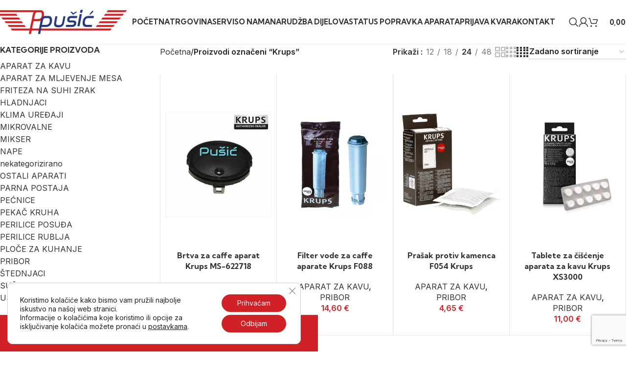

--- FILE ---
content_type: text/html; charset=utf-8
request_url: https://www.google.com/recaptcha/api2/anchor?ar=1&k=6Ldht5EpAAAAAKSV3oFE06vU7LBe64zHDxGS3Efh&co=aHR0cHM6Ly9wdXNpYy5ocjo0NDM.&hl=en&v=PoyoqOPhxBO7pBk68S4YbpHZ&size=invisible&anchor-ms=20000&execute-ms=30000&cb=ro02e5seyb73
body_size: 48709
content:
<!DOCTYPE HTML><html dir="ltr" lang="en"><head><meta http-equiv="Content-Type" content="text/html; charset=UTF-8">
<meta http-equiv="X-UA-Compatible" content="IE=edge">
<title>reCAPTCHA</title>
<style type="text/css">
/* cyrillic-ext */
@font-face {
  font-family: 'Roboto';
  font-style: normal;
  font-weight: 400;
  font-stretch: 100%;
  src: url(//fonts.gstatic.com/s/roboto/v48/KFO7CnqEu92Fr1ME7kSn66aGLdTylUAMa3GUBHMdazTgWw.woff2) format('woff2');
  unicode-range: U+0460-052F, U+1C80-1C8A, U+20B4, U+2DE0-2DFF, U+A640-A69F, U+FE2E-FE2F;
}
/* cyrillic */
@font-face {
  font-family: 'Roboto';
  font-style: normal;
  font-weight: 400;
  font-stretch: 100%;
  src: url(//fonts.gstatic.com/s/roboto/v48/KFO7CnqEu92Fr1ME7kSn66aGLdTylUAMa3iUBHMdazTgWw.woff2) format('woff2');
  unicode-range: U+0301, U+0400-045F, U+0490-0491, U+04B0-04B1, U+2116;
}
/* greek-ext */
@font-face {
  font-family: 'Roboto';
  font-style: normal;
  font-weight: 400;
  font-stretch: 100%;
  src: url(//fonts.gstatic.com/s/roboto/v48/KFO7CnqEu92Fr1ME7kSn66aGLdTylUAMa3CUBHMdazTgWw.woff2) format('woff2');
  unicode-range: U+1F00-1FFF;
}
/* greek */
@font-face {
  font-family: 'Roboto';
  font-style: normal;
  font-weight: 400;
  font-stretch: 100%;
  src: url(//fonts.gstatic.com/s/roboto/v48/KFO7CnqEu92Fr1ME7kSn66aGLdTylUAMa3-UBHMdazTgWw.woff2) format('woff2');
  unicode-range: U+0370-0377, U+037A-037F, U+0384-038A, U+038C, U+038E-03A1, U+03A3-03FF;
}
/* math */
@font-face {
  font-family: 'Roboto';
  font-style: normal;
  font-weight: 400;
  font-stretch: 100%;
  src: url(//fonts.gstatic.com/s/roboto/v48/KFO7CnqEu92Fr1ME7kSn66aGLdTylUAMawCUBHMdazTgWw.woff2) format('woff2');
  unicode-range: U+0302-0303, U+0305, U+0307-0308, U+0310, U+0312, U+0315, U+031A, U+0326-0327, U+032C, U+032F-0330, U+0332-0333, U+0338, U+033A, U+0346, U+034D, U+0391-03A1, U+03A3-03A9, U+03B1-03C9, U+03D1, U+03D5-03D6, U+03F0-03F1, U+03F4-03F5, U+2016-2017, U+2034-2038, U+203C, U+2040, U+2043, U+2047, U+2050, U+2057, U+205F, U+2070-2071, U+2074-208E, U+2090-209C, U+20D0-20DC, U+20E1, U+20E5-20EF, U+2100-2112, U+2114-2115, U+2117-2121, U+2123-214F, U+2190, U+2192, U+2194-21AE, U+21B0-21E5, U+21F1-21F2, U+21F4-2211, U+2213-2214, U+2216-22FF, U+2308-230B, U+2310, U+2319, U+231C-2321, U+2336-237A, U+237C, U+2395, U+239B-23B7, U+23D0, U+23DC-23E1, U+2474-2475, U+25AF, U+25B3, U+25B7, U+25BD, U+25C1, U+25CA, U+25CC, U+25FB, U+266D-266F, U+27C0-27FF, U+2900-2AFF, U+2B0E-2B11, U+2B30-2B4C, U+2BFE, U+3030, U+FF5B, U+FF5D, U+1D400-1D7FF, U+1EE00-1EEFF;
}
/* symbols */
@font-face {
  font-family: 'Roboto';
  font-style: normal;
  font-weight: 400;
  font-stretch: 100%;
  src: url(//fonts.gstatic.com/s/roboto/v48/KFO7CnqEu92Fr1ME7kSn66aGLdTylUAMaxKUBHMdazTgWw.woff2) format('woff2');
  unicode-range: U+0001-000C, U+000E-001F, U+007F-009F, U+20DD-20E0, U+20E2-20E4, U+2150-218F, U+2190, U+2192, U+2194-2199, U+21AF, U+21E6-21F0, U+21F3, U+2218-2219, U+2299, U+22C4-22C6, U+2300-243F, U+2440-244A, U+2460-24FF, U+25A0-27BF, U+2800-28FF, U+2921-2922, U+2981, U+29BF, U+29EB, U+2B00-2BFF, U+4DC0-4DFF, U+FFF9-FFFB, U+10140-1018E, U+10190-1019C, U+101A0, U+101D0-101FD, U+102E0-102FB, U+10E60-10E7E, U+1D2C0-1D2D3, U+1D2E0-1D37F, U+1F000-1F0FF, U+1F100-1F1AD, U+1F1E6-1F1FF, U+1F30D-1F30F, U+1F315, U+1F31C, U+1F31E, U+1F320-1F32C, U+1F336, U+1F378, U+1F37D, U+1F382, U+1F393-1F39F, U+1F3A7-1F3A8, U+1F3AC-1F3AF, U+1F3C2, U+1F3C4-1F3C6, U+1F3CA-1F3CE, U+1F3D4-1F3E0, U+1F3ED, U+1F3F1-1F3F3, U+1F3F5-1F3F7, U+1F408, U+1F415, U+1F41F, U+1F426, U+1F43F, U+1F441-1F442, U+1F444, U+1F446-1F449, U+1F44C-1F44E, U+1F453, U+1F46A, U+1F47D, U+1F4A3, U+1F4B0, U+1F4B3, U+1F4B9, U+1F4BB, U+1F4BF, U+1F4C8-1F4CB, U+1F4D6, U+1F4DA, U+1F4DF, U+1F4E3-1F4E6, U+1F4EA-1F4ED, U+1F4F7, U+1F4F9-1F4FB, U+1F4FD-1F4FE, U+1F503, U+1F507-1F50B, U+1F50D, U+1F512-1F513, U+1F53E-1F54A, U+1F54F-1F5FA, U+1F610, U+1F650-1F67F, U+1F687, U+1F68D, U+1F691, U+1F694, U+1F698, U+1F6AD, U+1F6B2, U+1F6B9-1F6BA, U+1F6BC, U+1F6C6-1F6CF, U+1F6D3-1F6D7, U+1F6E0-1F6EA, U+1F6F0-1F6F3, U+1F6F7-1F6FC, U+1F700-1F7FF, U+1F800-1F80B, U+1F810-1F847, U+1F850-1F859, U+1F860-1F887, U+1F890-1F8AD, U+1F8B0-1F8BB, U+1F8C0-1F8C1, U+1F900-1F90B, U+1F93B, U+1F946, U+1F984, U+1F996, U+1F9E9, U+1FA00-1FA6F, U+1FA70-1FA7C, U+1FA80-1FA89, U+1FA8F-1FAC6, U+1FACE-1FADC, U+1FADF-1FAE9, U+1FAF0-1FAF8, U+1FB00-1FBFF;
}
/* vietnamese */
@font-face {
  font-family: 'Roboto';
  font-style: normal;
  font-weight: 400;
  font-stretch: 100%;
  src: url(//fonts.gstatic.com/s/roboto/v48/KFO7CnqEu92Fr1ME7kSn66aGLdTylUAMa3OUBHMdazTgWw.woff2) format('woff2');
  unicode-range: U+0102-0103, U+0110-0111, U+0128-0129, U+0168-0169, U+01A0-01A1, U+01AF-01B0, U+0300-0301, U+0303-0304, U+0308-0309, U+0323, U+0329, U+1EA0-1EF9, U+20AB;
}
/* latin-ext */
@font-face {
  font-family: 'Roboto';
  font-style: normal;
  font-weight: 400;
  font-stretch: 100%;
  src: url(//fonts.gstatic.com/s/roboto/v48/KFO7CnqEu92Fr1ME7kSn66aGLdTylUAMa3KUBHMdazTgWw.woff2) format('woff2');
  unicode-range: U+0100-02BA, U+02BD-02C5, U+02C7-02CC, U+02CE-02D7, U+02DD-02FF, U+0304, U+0308, U+0329, U+1D00-1DBF, U+1E00-1E9F, U+1EF2-1EFF, U+2020, U+20A0-20AB, U+20AD-20C0, U+2113, U+2C60-2C7F, U+A720-A7FF;
}
/* latin */
@font-face {
  font-family: 'Roboto';
  font-style: normal;
  font-weight: 400;
  font-stretch: 100%;
  src: url(//fonts.gstatic.com/s/roboto/v48/KFO7CnqEu92Fr1ME7kSn66aGLdTylUAMa3yUBHMdazQ.woff2) format('woff2');
  unicode-range: U+0000-00FF, U+0131, U+0152-0153, U+02BB-02BC, U+02C6, U+02DA, U+02DC, U+0304, U+0308, U+0329, U+2000-206F, U+20AC, U+2122, U+2191, U+2193, U+2212, U+2215, U+FEFF, U+FFFD;
}
/* cyrillic-ext */
@font-face {
  font-family: 'Roboto';
  font-style: normal;
  font-weight: 500;
  font-stretch: 100%;
  src: url(//fonts.gstatic.com/s/roboto/v48/KFO7CnqEu92Fr1ME7kSn66aGLdTylUAMa3GUBHMdazTgWw.woff2) format('woff2');
  unicode-range: U+0460-052F, U+1C80-1C8A, U+20B4, U+2DE0-2DFF, U+A640-A69F, U+FE2E-FE2F;
}
/* cyrillic */
@font-face {
  font-family: 'Roboto';
  font-style: normal;
  font-weight: 500;
  font-stretch: 100%;
  src: url(//fonts.gstatic.com/s/roboto/v48/KFO7CnqEu92Fr1ME7kSn66aGLdTylUAMa3iUBHMdazTgWw.woff2) format('woff2');
  unicode-range: U+0301, U+0400-045F, U+0490-0491, U+04B0-04B1, U+2116;
}
/* greek-ext */
@font-face {
  font-family: 'Roboto';
  font-style: normal;
  font-weight: 500;
  font-stretch: 100%;
  src: url(//fonts.gstatic.com/s/roboto/v48/KFO7CnqEu92Fr1ME7kSn66aGLdTylUAMa3CUBHMdazTgWw.woff2) format('woff2');
  unicode-range: U+1F00-1FFF;
}
/* greek */
@font-face {
  font-family: 'Roboto';
  font-style: normal;
  font-weight: 500;
  font-stretch: 100%;
  src: url(//fonts.gstatic.com/s/roboto/v48/KFO7CnqEu92Fr1ME7kSn66aGLdTylUAMa3-UBHMdazTgWw.woff2) format('woff2');
  unicode-range: U+0370-0377, U+037A-037F, U+0384-038A, U+038C, U+038E-03A1, U+03A3-03FF;
}
/* math */
@font-face {
  font-family: 'Roboto';
  font-style: normal;
  font-weight: 500;
  font-stretch: 100%;
  src: url(//fonts.gstatic.com/s/roboto/v48/KFO7CnqEu92Fr1ME7kSn66aGLdTylUAMawCUBHMdazTgWw.woff2) format('woff2');
  unicode-range: U+0302-0303, U+0305, U+0307-0308, U+0310, U+0312, U+0315, U+031A, U+0326-0327, U+032C, U+032F-0330, U+0332-0333, U+0338, U+033A, U+0346, U+034D, U+0391-03A1, U+03A3-03A9, U+03B1-03C9, U+03D1, U+03D5-03D6, U+03F0-03F1, U+03F4-03F5, U+2016-2017, U+2034-2038, U+203C, U+2040, U+2043, U+2047, U+2050, U+2057, U+205F, U+2070-2071, U+2074-208E, U+2090-209C, U+20D0-20DC, U+20E1, U+20E5-20EF, U+2100-2112, U+2114-2115, U+2117-2121, U+2123-214F, U+2190, U+2192, U+2194-21AE, U+21B0-21E5, U+21F1-21F2, U+21F4-2211, U+2213-2214, U+2216-22FF, U+2308-230B, U+2310, U+2319, U+231C-2321, U+2336-237A, U+237C, U+2395, U+239B-23B7, U+23D0, U+23DC-23E1, U+2474-2475, U+25AF, U+25B3, U+25B7, U+25BD, U+25C1, U+25CA, U+25CC, U+25FB, U+266D-266F, U+27C0-27FF, U+2900-2AFF, U+2B0E-2B11, U+2B30-2B4C, U+2BFE, U+3030, U+FF5B, U+FF5D, U+1D400-1D7FF, U+1EE00-1EEFF;
}
/* symbols */
@font-face {
  font-family: 'Roboto';
  font-style: normal;
  font-weight: 500;
  font-stretch: 100%;
  src: url(//fonts.gstatic.com/s/roboto/v48/KFO7CnqEu92Fr1ME7kSn66aGLdTylUAMaxKUBHMdazTgWw.woff2) format('woff2');
  unicode-range: U+0001-000C, U+000E-001F, U+007F-009F, U+20DD-20E0, U+20E2-20E4, U+2150-218F, U+2190, U+2192, U+2194-2199, U+21AF, U+21E6-21F0, U+21F3, U+2218-2219, U+2299, U+22C4-22C6, U+2300-243F, U+2440-244A, U+2460-24FF, U+25A0-27BF, U+2800-28FF, U+2921-2922, U+2981, U+29BF, U+29EB, U+2B00-2BFF, U+4DC0-4DFF, U+FFF9-FFFB, U+10140-1018E, U+10190-1019C, U+101A0, U+101D0-101FD, U+102E0-102FB, U+10E60-10E7E, U+1D2C0-1D2D3, U+1D2E0-1D37F, U+1F000-1F0FF, U+1F100-1F1AD, U+1F1E6-1F1FF, U+1F30D-1F30F, U+1F315, U+1F31C, U+1F31E, U+1F320-1F32C, U+1F336, U+1F378, U+1F37D, U+1F382, U+1F393-1F39F, U+1F3A7-1F3A8, U+1F3AC-1F3AF, U+1F3C2, U+1F3C4-1F3C6, U+1F3CA-1F3CE, U+1F3D4-1F3E0, U+1F3ED, U+1F3F1-1F3F3, U+1F3F5-1F3F7, U+1F408, U+1F415, U+1F41F, U+1F426, U+1F43F, U+1F441-1F442, U+1F444, U+1F446-1F449, U+1F44C-1F44E, U+1F453, U+1F46A, U+1F47D, U+1F4A3, U+1F4B0, U+1F4B3, U+1F4B9, U+1F4BB, U+1F4BF, U+1F4C8-1F4CB, U+1F4D6, U+1F4DA, U+1F4DF, U+1F4E3-1F4E6, U+1F4EA-1F4ED, U+1F4F7, U+1F4F9-1F4FB, U+1F4FD-1F4FE, U+1F503, U+1F507-1F50B, U+1F50D, U+1F512-1F513, U+1F53E-1F54A, U+1F54F-1F5FA, U+1F610, U+1F650-1F67F, U+1F687, U+1F68D, U+1F691, U+1F694, U+1F698, U+1F6AD, U+1F6B2, U+1F6B9-1F6BA, U+1F6BC, U+1F6C6-1F6CF, U+1F6D3-1F6D7, U+1F6E0-1F6EA, U+1F6F0-1F6F3, U+1F6F7-1F6FC, U+1F700-1F7FF, U+1F800-1F80B, U+1F810-1F847, U+1F850-1F859, U+1F860-1F887, U+1F890-1F8AD, U+1F8B0-1F8BB, U+1F8C0-1F8C1, U+1F900-1F90B, U+1F93B, U+1F946, U+1F984, U+1F996, U+1F9E9, U+1FA00-1FA6F, U+1FA70-1FA7C, U+1FA80-1FA89, U+1FA8F-1FAC6, U+1FACE-1FADC, U+1FADF-1FAE9, U+1FAF0-1FAF8, U+1FB00-1FBFF;
}
/* vietnamese */
@font-face {
  font-family: 'Roboto';
  font-style: normal;
  font-weight: 500;
  font-stretch: 100%;
  src: url(//fonts.gstatic.com/s/roboto/v48/KFO7CnqEu92Fr1ME7kSn66aGLdTylUAMa3OUBHMdazTgWw.woff2) format('woff2');
  unicode-range: U+0102-0103, U+0110-0111, U+0128-0129, U+0168-0169, U+01A0-01A1, U+01AF-01B0, U+0300-0301, U+0303-0304, U+0308-0309, U+0323, U+0329, U+1EA0-1EF9, U+20AB;
}
/* latin-ext */
@font-face {
  font-family: 'Roboto';
  font-style: normal;
  font-weight: 500;
  font-stretch: 100%;
  src: url(//fonts.gstatic.com/s/roboto/v48/KFO7CnqEu92Fr1ME7kSn66aGLdTylUAMa3KUBHMdazTgWw.woff2) format('woff2');
  unicode-range: U+0100-02BA, U+02BD-02C5, U+02C7-02CC, U+02CE-02D7, U+02DD-02FF, U+0304, U+0308, U+0329, U+1D00-1DBF, U+1E00-1E9F, U+1EF2-1EFF, U+2020, U+20A0-20AB, U+20AD-20C0, U+2113, U+2C60-2C7F, U+A720-A7FF;
}
/* latin */
@font-face {
  font-family: 'Roboto';
  font-style: normal;
  font-weight: 500;
  font-stretch: 100%;
  src: url(//fonts.gstatic.com/s/roboto/v48/KFO7CnqEu92Fr1ME7kSn66aGLdTylUAMa3yUBHMdazQ.woff2) format('woff2');
  unicode-range: U+0000-00FF, U+0131, U+0152-0153, U+02BB-02BC, U+02C6, U+02DA, U+02DC, U+0304, U+0308, U+0329, U+2000-206F, U+20AC, U+2122, U+2191, U+2193, U+2212, U+2215, U+FEFF, U+FFFD;
}
/* cyrillic-ext */
@font-face {
  font-family: 'Roboto';
  font-style: normal;
  font-weight: 900;
  font-stretch: 100%;
  src: url(//fonts.gstatic.com/s/roboto/v48/KFO7CnqEu92Fr1ME7kSn66aGLdTylUAMa3GUBHMdazTgWw.woff2) format('woff2');
  unicode-range: U+0460-052F, U+1C80-1C8A, U+20B4, U+2DE0-2DFF, U+A640-A69F, U+FE2E-FE2F;
}
/* cyrillic */
@font-face {
  font-family: 'Roboto';
  font-style: normal;
  font-weight: 900;
  font-stretch: 100%;
  src: url(//fonts.gstatic.com/s/roboto/v48/KFO7CnqEu92Fr1ME7kSn66aGLdTylUAMa3iUBHMdazTgWw.woff2) format('woff2');
  unicode-range: U+0301, U+0400-045F, U+0490-0491, U+04B0-04B1, U+2116;
}
/* greek-ext */
@font-face {
  font-family: 'Roboto';
  font-style: normal;
  font-weight: 900;
  font-stretch: 100%;
  src: url(//fonts.gstatic.com/s/roboto/v48/KFO7CnqEu92Fr1ME7kSn66aGLdTylUAMa3CUBHMdazTgWw.woff2) format('woff2');
  unicode-range: U+1F00-1FFF;
}
/* greek */
@font-face {
  font-family: 'Roboto';
  font-style: normal;
  font-weight: 900;
  font-stretch: 100%;
  src: url(//fonts.gstatic.com/s/roboto/v48/KFO7CnqEu92Fr1ME7kSn66aGLdTylUAMa3-UBHMdazTgWw.woff2) format('woff2');
  unicode-range: U+0370-0377, U+037A-037F, U+0384-038A, U+038C, U+038E-03A1, U+03A3-03FF;
}
/* math */
@font-face {
  font-family: 'Roboto';
  font-style: normal;
  font-weight: 900;
  font-stretch: 100%;
  src: url(//fonts.gstatic.com/s/roboto/v48/KFO7CnqEu92Fr1ME7kSn66aGLdTylUAMawCUBHMdazTgWw.woff2) format('woff2');
  unicode-range: U+0302-0303, U+0305, U+0307-0308, U+0310, U+0312, U+0315, U+031A, U+0326-0327, U+032C, U+032F-0330, U+0332-0333, U+0338, U+033A, U+0346, U+034D, U+0391-03A1, U+03A3-03A9, U+03B1-03C9, U+03D1, U+03D5-03D6, U+03F0-03F1, U+03F4-03F5, U+2016-2017, U+2034-2038, U+203C, U+2040, U+2043, U+2047, U+2050, U+2057, U+205F, U+2070-2071, U+2074-208E, U+2090-209C, U+20D0-20DC, U+20E1, U+20E5-20EF, U+2100-2112, U+2114-2115, U+2117-2121, U+2123-214F, U+2190, U+2192, U+2194-21AE, U+21B0-21E5, U+21F1-21F2, U+21F4-2211, U+2213-2214, U+2216-22FF, U+2308-230B, U+2310, U+2319, U+231C-2321, U+2336-237A, U+237C, U+2395, U+239B-23B7, U+23D0, U+23DC-23E1, U+2474-2475, U+25AF, U+25B3, U+25B7, U+25BD, U+25C1, U+25CA, U+25CC, U+25FB, U+266D-266F, U+27C0-27FF, U+2900-2AFF, U+2B0E-2B11, U+2B30-2B4C, U+2BFE, U+3030, U+FF5B, U+FF5D, U+1D400-1D7FF, U+1EE00-1EEFF;
}
/* symbols */
@font-face {
  font-family: 'Roboto';
  font-style: normal;
  font-weight: 900;
  font-stretch: 100%;
  src: url(//fonts.gstatic.com/s/roboto/v48/KFO7CnqEu92Fr1ME7kSn66aGLdTylUAMaxKUBHMdazTgWw.woff2) format('woff2');
  unicode-range: U+0001-000C, U+000E-001F, U+007F-009F, U+20DD-20E0, U+20E2-20E4, U+2150-218F, U+2190, U+2192, U+2194-2199, U+21AF, U+21E6-21F0, U+21F3, U+2218-2219, U+2299, U+22C4-22C6, U+2300-243F, U+2440-244A, U+2460-24FF, U+25A0-27BF, U+2800-28FF, U+2921-2922, U+2981, U+29BF, U+29EB, U+2B00-2BFF, U+4DC0-4DFF, U+FFF9-FFFB, U+10140-1018E, U+10190-1019C, U+101A0, U+101D0-101FD, U+102E0-102FB, U+10E60-10E7E, U+1D2C0-1D2D3, U+1D2E0-1D37F, U+1F000-1F0FF, U+1F100-1F1AD, U+1F1E6-1F1FF, U+1F30D-1F30F, U+1F315, U+1F31C, U+1F31E, U+1F320-1F32C, U+1F336, U+1F378, U+1F37D, U+1F382, U+1F393-1F39F, U+1F3A7-1F3A8, U+1F3AC-1F3AF, U+1F3C2, U+1F3C4-1F3C6, U+1F3CA-1F3CE, U+1F3D4-1F3E0, U+1F3ED, U+1F3F1-1F3F3, U+1F3F5-1F3F7, U+1F408, U+1F415, U+1F41F, U+1F426, U+1F43F, U+1F441-1F442, U+1F444, U+1F446-1F449, U+1F44C-1F44E, U+1F453, U+1F46A, U+1F47D, U+1F4A3, U+1F4B0, U+1F4B3, U+1F4B9, U+1F4BB, U+1F4BF, U+1F4C8-1F4CB, U+1F4D6, U+1F4DA, U+1F4DF, U+1F4E3-1F4E6, U+1F4EA-1F4ED, U+1F4F7, U+1F4F9-1F4FB, U+1F4FD-1F4FE, U+1F503, U+1F507-1F50B, U+1F50D, U+1F512-1F513, U+1F53E-1F54A, U+1F54F-1F5FA, U+1F610, U+1F650-1F67F, U+1F687, U+1F68D, U+1F691, U+1F694, U+1F698, U+1F6AD, U+1F6B2, U+1F6B9-1F6BA, U+1F6BC, U+1F6C6-1F6CF, U+1F6D3-1F6D7, U+1F6E0-1F6EA, U+1F6F0-1F6F3, U+1F6F7-1F6FC, U+1F700-1F7FF, U+1F800-1F80B, U+1F810-1F847, U+1F850-1F859, U+1F860-1F887, U+1F890-1F8AD, U+1F8B0-1F8BB, U+1F8C0-1F8C1, U+1F900-1F90B, U+1F93B, U+1F946, U+1F984, U+1F996, U+1F9E9, U+1FA00-1FA6F, U+1FA70-1FA7C, U+1FA80-1FA89, U+1FA8F-1FAC6, U+1FACE-1FADC, U+1FADF-1FAE9, U+1FAF0-1FAF8, U+1FB00-1FBFF;
}
/* vietnamese */
@font-face {
  font-family: 'Roboto';
  font-style: normal;
  font-weight: 900;
  font-stretch: 100%;
  src: url(//fonts.gstatic.com/s/roboto/v48/KFO7CnqEu92Fr1ME7kSn66aGLdTylUAMa3OUBHMdazTgWw.woff2) format('woff2');
  unicode-range: U+0102-0103, U+0110-0111, U+0128-0129, U+0168-0169, U+01A0-01A1, U+01AF-01B0, U+0300-0301, U+0303-0304, U+0308-0309, U+0323, U+0329, U+1EA0-1EF9, U+20AB;
}
/* latin-ext */
@font-face {
  font-family: 'Roboto';
  font-style: normal;
  font-weight: 900;
  font-stretch: 100%;
  src: url(//fonts.gstatic.com/s/roboto/v48/KFO7CnqEu92Fr1ME7kSn66aGLdTylUAMa3KUBHMdazTgWw.woff2) format('woff2');
  unicode-range: U+0100-02BA, U+02BD-02C5, U+02C7-02CC, U+02CE-02D7, U+02DD-02FF, U+0304, U+0308, U+0329, U+1D00-1DBF, U+1E00-1E9F, U+1EF2-1EFF, U+2020, U+20A0-20AB, U+20AD-20C0, U+2113, U+2C60-2C7F, U+A720-A7FF;
}
/* latin */
@font-face {
  font-family: 'Roboto';
  font-style: normal;
  font-weight: 900;
  font-stretch: 100%;
  src: url(//fonts.gstatic.com/s/roboto/v48/KFO7CnqEu92Fr1ME7kSn66aGLdTylUAMa3yUBHMdazQ.woff2) format('woff2');
  unicode-range: U+0000-00FF, U+0131, U+0152-0153, U+02BB-02BC, U+02C6, U+02DA, U+02DC, U+0304, U+0308, U+0329, U+2000-206F, U+20AC, U+2122, U+2191, U+2193, U+2212, U+2215, U+FEFF, U+FFFD;
}

</style>
<link rel="stylesheet" type="text/css" href="https://www.gstatic.com/recaptcha/releases/PoyoqOPhxBO7pBk68S4YbpHZ/styles__ltr.css">
<script nonce="Hfch2nxT9ZKeqamo7CaOLw" type="text/javascript">window['__recaptcha_api'] = 'https://www.google.com/recaptcha/api2/';</script>
<script type="text/javascript" src="https://www.gstatic.com/recaptcha/releases/PoyoqOPhxBO7pBk68S4YbpHZ/recaptcha__en.js" nonce="Hfch2nxT9ZKeqamo7CaOLw">
      
    </script></head>
<body><div id="rc-anchor-alert" class="rc-anchor-alert"></div>
<input type="hidden" id="recaptcha-token" value="[base64]">
<script type="text/javascript" nonce="Hfch2nxT9ZKeqamo7CaOLw">
      recaptcha.anchor.Main.init("[\x22ainput\x22,[\x22bgdata\x22,\x22\x22,\[base64]/[base64]/[base64]/KE4oMTI0LHYsdi5HKSxMWihsLHYpKTpOKDEyNCx2LGwpLFYpLHYpLFQpKSxGKDE3MSx2KX0scjc9ZnVuY3Rpb24obCl7cmV0dXJuIGx9LEM9ZnVuY3Rpb24obCxWLHYpe04odixsLFYpLFZbYWtdPTI3OTZ9LG49ZnVuY3Rpb24obCxWKXtWLlg9KChWLlg/[base64]/[base64]/[base64]/[base64]/[base64]/[base64]/[base64]/[base64]/[base64]/[base64]/[base64]\\u003d\x22,\[base64]\\u003d\x22,\[base64]/[base64]/CrXzDtMK6JXjCmMKEwqE5wqzCkx/[base64]/DtCJqL07Cp2/DssOmWFtcw6DDrMOuw7UWwpTDq27ColDCv3DDhVNwCCDCssKHw459KMKFOyp1wq4/[base64]/CcKdEQwyHcOWMFbCthfDgcOcdHggSMKcbgEswohhREvDvX8eKkDCu8OWwoZYSG3CvGLCsXrDkh4Rw5F5w7LDtsK7wqPClcKBw7PDpXnDkMKoInLDvcOJOMKPwr8TI8K8QMOKw6cHw4AAKT/DpATDkGE9a8K7LyLCsCTDkUEyQz5Yw5svw6NmwrNIw7XDiHrDlsKWwrwRY8KrFV3Cvjk/[base64]/[base64]/[base64]/CvBLClRpAL8K/X8KdWMK8TMKpw5BCXMKWZGtYwqh5EcKgw7bDpjkDBWFRegYHwpfCo8KRw6NtU8OpFkwkLB0jT8KvOA4CLzxBK1BSwooSTMO3w6pwwo/CnsO7wplWSgtgPsKMw6Z7woHDlcOvX8OeZ8O1w7fCpMKCIEogwoPCt8KAB8K5a8KuwrvCtsKZw6FJfyhieMKoBkl8AgdwwqHCi8OocA9hFSAWI8KLwqpiw5Fhw6AIwq4Kw4fCl2okKcKSw48rYcOVwrPDqyczw4TDqXfCh8KMbUzCocOrTmo/w6Brw4pjw4lEBsKKf8O8AEzCosOlHcKyYSsHdsOIwrRzw6R+LMO+SWMtwpbDimsEP8KfFHnDhUrDrcKjw7bCjHlEQcKQHMKiBT/Dh8OKNS3CvsOBV1vCj8KKZELDqsKGYSfCjxbCnSbCqw3DnnvDtSxywqDCmcOJcMKVw4YXwqFlwqPCgsKBIXVPcCZYwoTDgcK2w5cEwpDCgGHCmUEKA1jDmMKXdTbDgsK5Om/[base64]/J8KKe8KTwpHCsMK2w716wpnDiEbCt8K/woMXERYJPk0PwqPChcOaYMOEfMOyMC7CsgrCkMKkw54qwq4AD8OSVThhw6LCr8K0bHdIUSvCisORNGrDgGhlP8OiOsKhTBw/wqrDj8OAw7PDghMCRsOYw6zCmMOWw4MXw5ZMw4towr3DtcOiccOOGcKyw584woIOA8KJbUI+w4zCkx82w6TDrxA6wqzCmmrCkwpOwq/ClcKiw555OnDDscOiwr8QFcOeW8Kmw74cO8OYEmkoan/DhcKRQsKaFMOvKEl7U8O7dMK8fFFAFA/Ds8OgwoFvHcKaYgZLN0pEwr/CtcOxZDjDrXLDuHLCgiXCusK+w5UnLcOMwrzCkx/CtcOUZwXDlnoDeS5OfsKlZMOhQTrDuXZpw7UaDQ/DpcKww4/CisOiJBoDw5fDrlZfTSrChcKbwrDCtcOfw4fDiMKWw6TDmMO1woNIN27CqMKRGHs5K8K8w44Hwr/DlsOUw7/[base64]/wrPDp8OqQMKywrzCrAbDu14Jw5DDjQZ+aWVbDwDClxl9FcKPdgXDhcKjwoJ8XnJ0wrscw70kMlXDt8K/XkgXDHcZw5bCvMOuEHfCtSLDsjgCZMO4C8OuwoUyw73CgsOBw7bDhMODw78HQsK/wrNracKLwrTCiGrCssO8woXCh0Z0w6XCrk7Clw7DnsOhRRnCsTVmw4HDmyk4w53Co8Kpw5jCgB/CnsO6w7FEwqLDm17CjsK7DSd+w6jDsC7CvsO0UcKxOsOJDSvDqHMwScK8TMOHPjTCrcOGw4tIBEHDsEUxXMKZw6zDjMKGEcO5ZcOtM8Kpw47Cl0HDowrDmMKgbMKEwod5woTDvzFmdWzDuhvCog1eVUlTw5zDh1/CpMK6LzfDgMKNS8KzacKKNUvCisO9wrrDmcOsKwDCjW7DnHEMw4/CjcOcw53DnsKZwppvTyzCpMK4wpBVEsONwqXDrQ3Dp8OqwrTDhFF8Y8OHwpIzI8KNwqLClXBbOFDDt0gRw7XDuMKuw4kdfBnCmhNSwr3Cs38lfljDpEFBSMOgwoVrF8OUQwx0w5vCmMKDw5HDrsOkw7HDjGLDt8Oww6vCilzDusKiw4/[base64]/wocIHMK2QwfDocOnYDTDiGnClgTDg8K5Sz5pw7nCncO+CDvDnsKgZ8KSwrkPTsOYw6ISf35hBioBwo/[base64]/CssOywowOw5PCssOkB8KPwptsw6MIEi0FBEcKw4DCjsOfMhvDt8ObTMK2DsOfWV/CpMKywpfDuUVvKXzDncOJesOswr17Wh7Djxk9wrHDuGvCp2/[base64]/DssKHwpnCiVMZw6QvwozCkGjDvX1LFyFtF8Oww7rCisO1LcKtOcOuZMOgMX5aBEdaDcKzw7hJWjrCtsKTwqrCjiAAw4XCh39zAcKqaTPDt8K1w6/DosKzfFx7AcKkLmDCkT5ow5rCj8KUdsObw4rDsFjDpx7DgjTDihDCqsKhw6TCpMK+w5MPwqfDiVfDj8OiBwY1w5s7wpXCuMOEwoLCn8OAwqVswp7DrMKHAVXCoUPCkld0M8OMQ8KKOVklbwzDqAIhw6EPw7HCqxdVw5Iowo5EWQrCq8KSw5jDksKREsK/TcOQIQLDng/DhxTDvcKlMCPCvcK5EC4iwqrCvG3CtcK4wpzDhznCoSMgwrVdaMODSHURwoohBwrDmMO9w75iw5MTWS7DuUBlwpw1woPDtWvDv8Kuw7lTMwfDlAfCvcK/NMKiwqdGw4kqZMOdw4HCvwvDlTnDocONO8ObSXHChx4pJMOIZw4GwpvChcOQVxPDncKpw51MYBDDqsO3w5zDpcOhwoB4Kk3CjBXCi8O2JQVoSMKBEcKRwpfCscOpQwgGwr02wpHDm8OjScOpAcKJwqN9dCfCqT8dccKewpJkw6/CqcKwfMKewoTCsX9JezzDisKcw7nCr2LDrcO+ZsOkH8OYRBTCtsOvwpvDmcOFwpLDssKEdAzDqjpQwpY2WsKJNsO8aDzCgTJ7WhwRwrrCmEgDdyhicMKdNcKBwqMcwqVvZMOxDzPDjl/DqcKeS37DpRBkRMOcwrPChU3DlsKpw4lIXCHCqMOtwqHDsFoKwqLDt17DrcOLw5HCtnjDiVXDhsOYw4JwAcOvO8K2w7xBFnvCt3IDZ8OcwrUdwqfDpl3Dv0HDpsO3wr/Cj03CtcKHw5jDscKDa1BUFsKbwovDqMOidFbChXHDosKpcULCmcKHZMOlwr/Ctl3DkMONw67Cp1B5w4Ubw4vCncOnwrPCmzFYZTnDtEXCuMKuIMKvYzhpHlc/csKNw5Rlwr/CmiIqw41Rw4cRbRYgwqULGwPCr2HDmB49wppbw6TDusKqe8KzUF4awqLCk8OBHgF8w7snw55PVDjDm8Oww50YYcO4wpTDqCV4EcOhwrTDnWlUwrtKKcOgUFPCrl/Ch8Oqw7oDw7HCsMKGwqfCu8KYflPCk8OMw7Ida8OewpbDslQRwrEuaTY8wpp/[base64]/DtnlHwpbDnsKHPhPDuh4/DcOzwoXDhE/DnsKCwoZCwr5cDUQ2eSBQw5fCocK4wrJdPmHDrwfDicOLw6/DkQ7CqMO7ISzDqcKdIMKdZ8Kcwo7CgRDCn8K5w4/DqAbDr8KVw6XDucOcwqQWw450RsORUHbCisKxwofCp1rCksO/w6/DlyEWHsOgw6nDkwrCinHCisK3PmzDpgDClsOmQGvCgWwxQ8OEwoXDuhA9VALCt8KGw5BJUnEcwp/DjDHDoGldLWtgw7bCkydjHT1fDFfDoEYNwp/Cv1bChG/DhcKyw5fCnX00woMTMcKuw4HDrMKvwqzDmkMuw6hew43Dt8OCH3YDwq/Ds8OxwpvCtALCkMKEEBpmwqlYTg43w6LDgww5w6dbw5I3ScK7dmoUwrhSdcO3w7QHDMK1wp/DusKFwq4/w7bCtMOiGMK0w5fDg8OMGcOQbsKIw4ZSwrPDnDpHNwnChB4vQB7DmMK1worDgcOJw5nCo8KewoLChwk9w6DDq8KiwqbDqCdqcMKEIzpVADPDgiLDokTCkcKvcsK/RUY1VcKawppiE8KtcMK3wpYBRsKlwoTDqMKPwp4MfzQaRHoGwr/DrFdZP8KCewjDkcOwSUvDkHXCmsO2w7Icw7nDlcOVwqwBdcKmw54JwojDpHvCqMOAwqgSZ8OFQSXDjcOQRi1LwqYPZTXDkMKJw5TCj8OSwo4gW8K8GR8Wwro/wqwywoXDriY5bsONw5rDucK8wrrCucKkwqfDky0qwq7CjMOZw75YCsKgwotjw6LCsnvCgMK0wofCpGQpw5BCwrjCpS/CtsK+wpVrdsOmwp/DicOiaQrCuBJew7DCmGNba8Oswr80fxbDpsKxXX7CtMOGSsK1T8OLEMKaY2/DpcOHwr3CjsOww77CtSllw4hsw5ZowqEFEsKmw6YxeULClsO6OT7Cijd8FBpiEVbDuMKHwpnCoMKhwp3DswjDnww+GjnCvDt+D8Kkwp3Di8O5wp/[base64]/[base64]/KwPDoEPDgcOFAVrDrMOewoQSCcOAwrTDnBAEw6tWwpvCo8OOw7Yuw7ZTLnXCkys8w6cjwrDDssO5HnvCvkEwFGTCmcOGwrcrw4nCnAvDvMOLw53CmsOULwVowrdjw7E6PcORVcKqw4jChcOtwqbCqMKMw5wHbGzCtHpWBGpCw6tcF8Kdwr93wo5Rwp/CpcKpMcOlGiPDhSfDrkbDv8O8f11Nw4nDscOrCGPDkEZHwqzCl8KLw7vCrHUcwqU2LlbCvsOqwoFew7xrwroLw7HCiA/[base64]/Cs8OHw71/w5LCrcOywpTDlMKEfxnDnl7DszINLT5aGRrCosODRcK2RMKoNMOmL8ODb8OcEcOTw6HCgRk/Y8OCZGsVwqXDhQnCsMKqwqjCggnCvTYCw4Mnw5DCg0kcwq3CucK5wqzDjU3DtFzDjBbClWchw7fCvWofBMKtQW3DjcOXGsKaw53CoBg0d8KJFkHCp2TCklUawpByw67CgRrDlkzDm0zCgAhZasOyNMKvOMOkV1bDicOqwrttw6PDlsOQwq/CkcOYwq3CrsOTwq/DhsKow448b3BJFUPCvMKWSVZywqtjw7sSwoXDgk3CrsO5fyHCqyrDmkvCn2B+cA/[base64]/DvS0MbsKhw70Pw63CqcO7ZsOGBw/CnyLCsVPCtCR2w49DwrjCqT1DYMOMfMKldcKCw79VI0JGMhrDvsOSQ2oNwoDCn1zCvkPCksOeWcObw7I0wqF+woU5w7vClRvDmwxwQ0UrQH/Dgh7DnD7CoDI1QMKSw7Uuw4HCi37CqcKpw6bDq8KebhfCkcKPw6F7w7bCh8K5w6wNdcKqA8O+wqTChsKtwpJrw6hCesKTw77DncOFWcKTwqsrSsK/[base64]/wolyS8KQGmPCh8O5bV7Dl3Vyw7VVwqEoDFDCs0lHwrnCq8KWwqUmw6QvwqTCrF50ScKPw4Eawq52wpEUZwfCsUDDugdBwqfChsKvwrjCkn4Cwq9aNwLDrjjDg8KOYMOcwobDnWLDpsOsw44lw6cCw4lKIXvCswoiK8OUwp0RSE/DsMK2wqBUw4gIAsKGT8KlBClBw7JPw6B/w5kIw5J8w6IewqrDusOIT8K1e8OYwqRLfMKPYcKmwoxTwq3CsMOQw7jDiz3DkMK7R1UUWsKJw4zDgMKEbsKPwoHDiiYCw5giw5VVwpjComHDrMOYS8OJB8Kla8KfWMO1TsO/wqTCn1nDp8OOw4nClGzDqRTCvWvDhRDDpcOUw5R0S8OqGMKlDMK5w5BSw51Lwrsaw6ZowoVcw585WyFoFsOHwqg7w7nCvjw3Hy5dw4LCpl0BwrE4w50jwrTCu8OJw5LCtxZmw4Y7N8KsMMOeccK2asKcbWvCtyB/ajhuwqzCiMO5WcOjcQLDhcKAGsOdw45fw4TCtnfCocK6wpnDqz/DucOJwqDDsk7DtljCo8O+w6XDq8ONEcOiEsKIw5hyJcKTwoZUw6nCr8K/UMO2woXDiXB+wqLDrDQCw4ZqwqPCpTsqwoPDscOwwq1SEMKrLMOdfmnDsyx1fkgQMMOBVcKGw7AiAUHDkBPClSnDkMOCwr7DmyoYwpzDklHChB/[base64]/[base64]/Co8Kqw5LCkcKww6k6w4PCjGhUwpbCvcKAwrPDosOew4DCqCEBwowtw6/DrMOvwoDDtHzCk8OZw5VsPwomNWbDgEpLQDPDtzzDtg12asKdwrbDtHfCjFxCMcKdw4VLL8KNGjfCucKKwr1rcsOIDDXCgsOKwo/DucOUwo3CsQ3CsFIcFwgnw6LDvsOvH8KRKWRbN8OCw4Ajw4bDtMO7wrfDqMKqwq3Dm8KSSn/CpEInwplJw4HDhcKkSwTCvDMdwoIRw6jDqcKdw5rCr1UUwrPCrzB+wpNgPwfDq8Kpw6fDksOSDh4TZkZmwoDCucOLNXfDhh9Iw4jCpWlBwq7DhMO8aFTCpB7CrGTDnQXCkMKtYsKrwrEAQcKDf8Ouw7kwSMK7w7RKI8Knw7BXUxTDt8KYRsO/w4x8w5hbN8KUwoTDu8OswrXCk8OmVjV/[base64]/CtsOWwovDv0TDgAvDmsKHb8OFNXQdw63ChsKQw5QlGmRFwq/[base64]/YcKoEn9AwpcZVsKawonDu8KsHhVhw4l9wrbCjj3CkcKCw7owMRLCsMKfw5bCiyo3AMKtwq7CjUXDscKZwoo8w7RjZ3TCgMKlwo/DpCHDh8OCZcOLEFRzwo7CtGIUei5DwpRgw6zDlMO2wp/DvsK5w6/[base64]/DvMKXw6HDrcObKWQ7d8KLXUFlwpV1w6PDnMOew7TCvE3DuGclw6FYacK/HsOsVcKlwow9w6jDvj0Vw6hGwqTClMOtw7sUw6Ibwq3CssKLFDUSwppKKcKrZsOKJ8OQWjXCjhYtacOXwrrCosObwoUsw5UOwpFNwqtaw6YqdwTClSFzX3rCmsO7w4JwGcOpwp9Vw63CgRXDpiRHw6bCnsOawpUdw78GDMOawrUTL0wURcK9a0/DgzLCn8K1wppswrg3wqzCvQ3DoQxAahM+KsONwr7Cq8OGwrseRgEqwogTCB/[base64]/TMK0S1Mww5bCtSAZLichwpbCpk/Cu8KUw4zChkDClsKQemXCpMKzT8OgwqfCqwtoWcK8cMO9J8OiScO8w4LDj3nCgMKiRHoAwrxlJMOeNX5ANMKvIcKmwrfDu8KmwpXClcOlCMKZfjdfw7/CqcK0w7ZiwpzDjG3Cj8OVwrbCqEjCnzXDqVV1w47CsVEpw5PChDrDoEJFwoHDu2/DicO2VFjCjcOlw7ZFdMK0GmM1GsKYw6VBw4nDisKzw5bDkiIZWcKnw7TCgcKPw78nwqI3B8OoWU/DiVTDvsKxwpHCvMKawoB1woDDgEDDpT7CtcKgw505Q2FebVjCiXTCti7CrMKpwrLDtsOPBsOmQ8OuwpkSMMKUwpFDw5FQwrZ7wpJHDsO8w4bCjx/CmsKmb25Ge8Kawo3DighewpxyYcOXG8OPUSPCg3ZiLkzDpQo4wpU4e8OoUMKVw6rDnS7Dh3zCoMO4R8KqwoDCqETCiHnChnbCjRBsJcKawqzCoioawrFaw5HCmGRcJVgFBg8jwo/[base64]/CgsKUw7kHwrjCnsK+bcKTGU4Vw4AzRsKNJMOMHSsfVMOnwojCkR/[base64]/[base64]/Cg8OEFiJuwrAFw7HDu8KUw5fDqnvCh8OKw6vCkMOOXBLCtQrDh8OBOcKcW8OUVsKOVMOQw6LDkcOxw7VEYGXDrzzCrcOhV8KMw6LCmMOYGFYFesOiw4BoUB9AwqxgHwzCpMOFJMOVwq0PasKtw4w7w43ClsK+wrHDisOPwpjCmsKIVmzDuSI9wobDnBnCrX/ChsOhNMOgw4QrfMKNw497U8OCw4t1T2UOw4xRwobCssO/[base64]/[base64]/w7AYP8O6wrbDhsO0ezHDpXTDq8KANsKkwo0Qw4bDnsO7w7jCgcKQF33DhsOfB2zDsMK7w4XChsK0ZHfCscKPSMKjwpMHwqLCgMKacRvDu2A8esOEwqXCoDLCkVh1U2TDhsOyTV7CvlrCgcK0Vi1nS2jDvzrDisK1XzbCqlzDscO4C8OAw7wtw6bDp8Odwo9mw6/DmQxHwqbDoivCs17Dm8O8w4IsXgHCm8K4w53CqzvDrcKZC8Oxwos0FMOAXU3ChcKOwo7DmBnDhwBGwoNmHl0/dAsJwoUCwofCn0h4P8Knw7ZUccKMw6/Cq8OTwpjDiQQKwoQKw7ACw5s3SCbDu3AePcKKwqPDhivDuQN/Sm/CicOiUMOiw7rDnDLCjFdXwoYxwp3CkCvDlC3ChsKcPsOAwpItDG/Cv8OJP8KlQsKJc8Ocf8KwM8KCw6LCp3Nzw4NfXEsiwoJ/[base64]/ChzPDocO+X8O/wo5Vw7fDuhREw6jDk8KOwq8bDMO4GMOwwqVtw7/[base64]/DswLDpizCnS17w5svw5zDpsOfwq/Dl8OIbMKsw5jDhcOlwqLDjXdUTRXCm8KvS8OjwoFRZlZkw7JBL2nDusOaw5jDosOTEXDDhT/[base64]/[base64]/DicOLw4nDtmvDpcKPw7bDjMOZw7IPeSnDuWofw5XDusO+NcOPw5rDhj/[base64]/CizcxECB6W8OQw5bCtElOw4AfAG8Aw7tmJm/[base64]/DtsO+U0XDmsK1w5TCmsKkw5NvwrdjeVcXwr/[base64]/DisKSG8OWw5Bbw5pPMy4lcsKEG8K3w6DDksOaAMOPwoJJwqXDlzvCuMKpw57DvwM3w7lDwrjDosK9K3QWBsOlOMK8X8KBwpQ8w5cINWPDvHsmFMKJwpo2woLDiyvCoQDDmSTCusKRwqvCksOieztzacOBw4jDjsOqw7fCi8OtLETCuk7DmcO/VMKow7NYwp/Ct8Ovwo4Hw655PRkHw7LDlsO+EMOQw59gwrXDk17CqzvCkMOew4PDm8KHZcKawrQUwrbClcOww5NowqHDpXXDkQbDqzFKw7HCsTfDryRvR8KdU8O7w5ANw77DmcO3fcKdCEIsd8Ohw6fDr8Oyw5HDqsK8worChMOrZMK+YBfCtWPDt8OewrPCv8OAw7TChMK/A8Okw4UqXmEzHV3DqcOcBsOPwrR0w7cEw6TDv8Ksw4I8wp/DqsKlfsOFw5hqw4o9LMO+SD3Cvn/[base64]/[base64]/L03Dng3CoTLChVzCrcO7wqrDkMKIwpXClzodYCowVsKEw4DCkld8wqtGShnDmgTCpMOewqHCkkHCiHTCkMOVw6fDkMKDwozDjSEfDMOEasK4QDDDnjjCv0fDjMOrbgzCnzkVwrxjw5bCjcKxKm8DwoYiw6XDhTzDrlbCp0zDgMOhADDCg0BtZ0UMw7tsw5/Cg8OwIhJzw6gDRFAPZVUvPzrDncKqwqrCq0vDoVAOEUxDwrfDj2vDsA7CoMKdG0XDnMKpYl/CjsKJNxspJBpQBlpMPVbDvz9Lwp95wqwtOsK/W8K5wqTCrQtAHcOJW3nCn8KcwozClMObwoPDm8O7w73DtQHCt8KFHsKZwo5sw4/Cm0vDvAbDoVwuw79MU8OdIW3DpMKFw6hIe8KLQkzCoiEIw7jDt8OqFcKtwo5MXMOqwqZ/Y8Odw4kSJ8KYecOBbyFJwrbDoH3DqcOKCsOwwobCnMOjw5ttwofCiTXCmcOEw5PCiwbDgcKrwq5xw53DiBV8w5N/HUrDhMKVwqDChwMte8ODBMKFcTp6eR/DhMK5w4rDnMKBw7Zpw5LCh8O+FmVqwqrCpznChMKmwq17TMO/wpHCrcKdcF3CtMKfaXzDnD0jwqrDjhsow7kRwpoMw5oOw7DDocOyRMOuw4sDM004YMKtw4pywqBNJzNSQynDqmPCgFdYw7vCnjJZHV4Fw7JCwovDlsOCHcONw5jCkcKSWMOgN8K/w4xew7jCkxBqwq5Sw6lMAMKPwpPCu8OtWQbCq8OWwqUHDMOPwrvCj8KUDsOdwrJ8XTLDl2R/w7zCpwHDuMOnE8OFNUdZw6LCoSI8wo9gEMOzKBbDgcO6wqAvw53DsMKDEMOhwqwSDsKsesOCw6k1wp1aw6/CnMK8wqwfw5TDtMKPw7TDm8OdA8Kww6dQVgpnFcK+diXDvWTCsQ7DmsOiWncpw6FTw7UMwrfCpXREw7XClsKNwoUFBsOJwp/DpEErwrA8ahLCjGojw7JRMScNBCDDizhtAWhzwpdhw5tBw5/CncOdw7bCpW7DnAQsw5zDs2VIdC3CvMOKMzo+w6tcaFTCusO1wqbDunzDmsKmwoRywr7DgMKiF8Kvw4EJw4zDkMOsWcOoPMKFw5jCmyXCosOyLMKnwo9Yw4ocRsOUwoALwpgwwr3DlwLDjTHDg11EOcK5VMKHdcKSw6I/HGAiG8OrTnXCqX1FBMKRw6ZQLEBqwoLDpj3CqMKmTcOAw5rDo2nDvcKTw7jCnHhSw5LCiEbCt8OgwrRIEcKLLMKOw4bCi0psWcKtw4MzBcOLw6RTw55HGWYtwrvCvcOxwrI/DcOWw4DCjDVEQMO3w6QQM8KWwqdfW8OnwrvCvjbDg8KVd8KKGkfDpi8nw6HCol7CrV0tw7hebQ9sV2RYw4MMTjNswqrDoSJUe8O2S8KgTy9pKRDDhcKvwr9rwrnDk384wo/CmyZTPMKGScKzekjDqzDDncKWQsOZw6jCusKBGcKlSsKyaQAhw6kuwrvCiThvdMONwrQUwqzCt8KOHQDDn8ORwrtRJn7DngdpwrPDuX3ClMO7KMOXT8OabsOlLyfDk288EMK3RsOowpjDunJZHMOCwrBoNx7CkcO/wpHDusKrIBJ2wrrCjQzDoUYWwpUzwopEw67ChEk6w5wiw7JNw7zCiMOTwrprLiEvFHIqB1rCuUPCgMODwqNbw4EWVsOaw4w8YzZYwoIPw5bDosO1w4dgAyHDg8O0VcKYa8KIw4TDm8OHE17Ctjs7ZMOGPMODwqrDuWEmNw4cMcO9HcKLA8KOwqZ4wo3ClcOXCh/CncKJw5hMwpIXw5bCu0MRwqkMZgBvw5/Ckl8KImYZw7nDnlgMbhPDvcOlUB/DvcOuw4o4w5FJYsOVYj5LSsKTGmFRw4RUwoMuw47DpcOrwoYtGSl+woNjKcOiwoHCmX9OVxtSw4gXC2jClMKowphIwogNwpPCucKew6kzwo5hw4TCssKbwq7Cn2PDhsKIKARqBmdPwolzwoBvR8O3w73CkWtZEE/Dk8Klwo4ewqkuX8Ovw5Z1cVjCpS9vwo0FwprClAPDogUOwp7CvVHDgGLCl8OOw4F9LAMmwq5QCcKKIsK3w4fCqmjChTvCqz/DqMOow5/Ds8KEWMOWVsOBw6RlwoBFJntNO8ODEcODwo0+eFFAM1YkQcK1Hl9BeSfDtMKcwoURwrAFOhnDv8OcX8OYDMK8w7vDq8KNTRtow6zChgpWwpNZDsKHTMKew5/CpX/DrsOYXMKMwpRuYCnDrMOAw4BBw4EJw67CgcOecMK3biBsQ8Ktw4nDpMO+wqxDVMO8w43CrsKDZXZWbcKOw4EawoMgZ8OVw7EDw44tTMOmw4AfwqNiFsOJwo8Hw5PCtgTDoF3DvMKHw6EdwqTDvQ3DuHQtYsKaw7BCwoPCg8Oww7rCi3/Dq8Ktw6RiSDHCo8Odw7bCo0/Dl8K+wo/DvgLCgMKbUcOQWT0bN17DvRjClMOfV8KfOMKCTmlsUwxsw4FPw7PCmsOXbcOtXMOdwrp/W399wrFUcgzDtjYENwXCjmbCjMKBwoXCtsKnwoR8dxTDucKywrLDpmNRw7ohBMKBwqTDsxnDkXx+ZsOQw5AZEGIoL8OSJ8K7EBDDmVDCoRwrwo/[base64]/CkcKXNgR5ZjA3QcKlwpjCp8K+w5rCv1TDuW/DpsOKw4HDnXhmWMKfOMOVM2FZCMOTwp4QwqQTZFPDt8Oschxtd8KwwrbCjEVSwrNYVyM5XhPCqkDCg8O4w5HCssKxNjHDoMKSw4rDisOlOgpuD0fDqMONQXrDsQMVw6AEwrByFnHCpcOtw4BTR0BnHMK/[base64]/Ry5eDEzCiAgCVGVQDsODw6YUwr9kUDIzZcOpw54hBMOOwrtqGMOBw6cpw6/ClH/Cvx9II8KhwovCjcKtw4/[base64]/[base64]/DkhQLQ8KvOsKnw5Ylw6pLB8KTG2LDlTQ3VcOdw5NSwrUiW3FMwoQWSXnCmivCncK6w6VLNMKFdkHDucOGwpzCohnCmcOuw53CgcOXdsO6BW/CksKiw7TCoB8Ya0vDjnfCgh/DusK+MnlcQMKNLMKTay0+B2wxw4pdTzfCqVJqL1lLC8OAfQbDisOIwp/[base64]/[base64]/w55WVnkyw5HDmHAcG8OwY8KVAMOUwqkodcOww57CiyVTBTwORMOZP8KUw78tbUfDrFQjKMO/wo7DsVPDiCMlwoTDljbCmcKXw67Dpko9RHNGGsOHw71NEsKMw7LDg8KUwpnDjDM8w45/XHZ0PMORw4jDqCwvXcOjwo3DlXM7BXDCiGsPT8O3CcKsdB7Dh8OoYsK+wpI6wqPDkDbDgFZbOQNQKn/DjsKqEEHDrcKBDMKXdW5FLcKGw7NuQcK0w7p7w6TCuiPCo8OCcVnCmUHDqETDpsO1w7t1OcOTw77DosOaMMO+wonDlMOSwphnwoHDocOZOTYow4LDjXwWVhDChMOZIsKjKQFWT8KJFcKMV103w6AGHyXCsDDDtU/DmMKeGsOXCsKaw4x6b1Fow6p8NMOgbhQDUDfCmsOvw68pDD5UwqNxw6DDnD/Di8OPw5nDu249KhZ/[base64]/w4UbwqdZSAXDhkRKWsO1w4ANwojDhcKgWMOyfMOSw5fDlMODf3Vlw7nCicKEw4Vqw5DDtk7CqcOOw7t8woJ+w7XDpMOsw5kYEzXCuggcwrtKw6DDiMKHwo5PBipTwqREwq/DvzbCjcK/w7p7wp0pwoMoYcKNwoXCtmcxwoMtPDsbw5XDplPCiRtVw7ozw77CnEHCsj7DoMOVw7x5LMORwqzCmSI1JsOww4UTw6RBCsKqb8KCw6BhNBc0wrkowrApGA5iw7Qhw4JfwrYCw5chC0QdRQRsw68tPkhcIsO1Z0HDp2AKWh5dwq4fJ8K4CAHCui/Cp0ZYazTCnMKawog9aHLCmnrDrUPDtMK/EcKyXcOZwrhYOcOEY8OSw4R8wrrDnBdgw7QmHcOAwpXDkMOTQcKwXcOjfjbChsOKQsOQw6VKw7l1CVgxdsK2wo3CiyLDmibDjG7DvMOewrRUwoJwwobDrV5tCRpzw4tSbzbCk1gWYFbDmh/Dt1ljPzIzX3nCn8OwJcOfWsOlw4DCmh/[base64]/Cik3Dr8Kvw5XCoHrCvz/Cl1jDisKIw5vCpcO5H8OQw5sPNsK9ecKEKcK5ecK6wphPwrgyw4zDlsKswr9uDMKWw4rDlRdJe8Kqw5dlwospw7Ihw5RlSsKrIsO2HsOVCTQ8dSVnJQLDmiDCgMObV8OCw7BJcS1mOMOFw6/DlgzDtWAVPMK8w7vCs8ONw7jDgMOYd8Kmw4/CsAXCvsOWw7XDgnBQecKYw5Fdw4Ukwqt0w6EIwq9FwoZ+K1JtXsKgf8Kbw6FgT8KLwoDCr8K7w4XDv8OgHcKOYDTDmsKaGQdeL8OeVmHDr8K7RMOaBwhUDsOVCmcNw6fDlSkkCcKTw4QawqXClMKMwqjCt8Osw7PCoAfCnETCl8K5ABEZSw0hwpDCk2zDqE/CtnHDsMKLw5oWwqYIw5R2fkBVbjzCu1Qnwo8jw4Z0w7vDgyXDgQzDksKwDnN4w6XDnMOkw4PCgg/CscKzCcO4w5EXw6AachgvTcOyw5/DiMOTwp/ChcKsCMOGbxHCkSVawr7CvMO+H8KAwqpFwotwLcOLw6ZcRFXCvcO3wo1CdMKZVRDCr8OUcHkWKCVGYTvDp39fGH7Dm8KmUEBva8OsbsKMw5vDuV/DpMKRwrQ7w4TCpAHDvMKOFmnDk8OsbsK/NFbDiEvDiElSwoZpw5tVwo/CtUvDk8K9UGHCtcO0O0rDoinDs1wlw5LCnjw+wo8Mw6zCvUYkwromdcKDKMKnwqjDtBMvw5PCg8KcfsOWw48swqFgwqHCty4NbBfCg3/DrcKyw5zCjVDDhCgudSAlFcKgwoFdwp/DqcKdwrfDsRPCi1IIwr01UsKQwp3DrcKQw67CrzM0wrFFGcKIwqfDicOFayMPw5oTd8OfYMK3wq8DSybDsHg/w43Di8KuLH0vYEvCksONEMOzwoPCiMK/NcKlwpoPE8OcJy3DuX7Cr8KOTsOIwoDDnsKewrg1HisSwrtJNwvCkcO+w51rfgzDmDDDr8O+w55EcA0pw7DDpzl1wokRDQ/DuMKWw43ClkISw7tnwqPDvzHDtyc9w7rDhSnCmsKDw6AiFcKDwr/Dp0zCtk3DscO8wqAgWVgTw78DwrMNVMOlAMO0wrHCqgXClljCn8KEFSNvd8KKwpzCp8O2wo7Cv8KuIm8RRxzDuBTDrcK+WEwGesKjV8OYw4TDoMOUPsODw5sjYMKMw718FsOHw7/[base64]/JcKYwqthwrlBOGpMMV3DmcOAEjXDmsOLwovCgsK0F0goasKLw5YGwq7Cnk1eICkJwqY4w6cROn18W8Okw59JXn/CkGjCuz1fwq/DscOsw4c1w7HDmypqw73CrMK/QsOPD20ZQVU1w5TDuAjDulFAThzDn8O/R8KMw5oyw5pXEcK7wpTDtwLDpD95w4QvXcOHdsKrw4bCqXRswr13XzbDmMKyw5bDmF7CtMOHwptKw7E8NkzClkc5cVPCvFjClsK2B8OoA8KfwqTCp8OEwoZUN8Oaw5h8clfCosKCMhLChBVAIwTDqsOzw5XCu8OpwoohwpXClsODwqRWw6F/w7AHw5bCuCRHw4sOwoxLw5IYYcK/WMKWacKYw7wjAcOiwp18S8OTw500wpVvwrwiw7TCkMOkEcO9w4rCpz4Iw6Raw4wZWC5gw7vDk8KUwpnDvV3CocOkIcKWw6sVBcO5wrxAc2PCpMOHwqvDoDDCrMKEFsKkw7bDolrCucKuwroXwr/DtCZebi8FS8OswoA3wqrCqsKbWMOCwqrCocKRwp/CmMOuMwN/I8OKLcKBcgEnL0DCog1VwpMOZ3jDtsKOLMOHT8KtwqgfwozCnDt6w5/CkcKlUMOlK1/CqMKnwr1jeArCkMKPSmJmwqE5dcOBw4kEw4DCnljCsDfCh13DqsOwOsKPwpHCvyPDnMKhwpbDjHJVPcKeKsKNw73DhG3DkcKPf8KHw7XCiMK1BHVhwonDjlvDtBLDlkReWcOxV1MuM8Kew6bDuMKga2jDvxnDrSvCtsOgw6ZWwosaW8O+w7HDrsO/[base64]/[base64]/NhbDuDpvXsODfWDCjcKDOELDo8OTfsK4w4JNwpLDtDjDsGjCuSXCon7CsUfDkcO2EiMPw4Faw5YFKsK+RcKOJQ0QOlbCpx7DkAnDol3DjlHDrMKEwrFQwonCoMKcNHTDqS7CicK0fjDDkW7CrsK1w6szKcKCBFcAwoDCrEXDjU/Du8K2c8OXwpHDlwdIaGPCkHDDm0TCjnEmSzDClcK3wpIfw5DCvsK6fBHCpg1eLnLDl8KRwpnDi2nDjcOHWyPDg8ORDlBuw4VAw7rDmMKJc2zCjcO2Ez8xX8OgFRTDhQfDgsKzCjLCqhNpB8KrwrrDm8KYVsOpwpzCv1kSw6B3wo1hTiPCjMOqPsO1wohdJlFBMDF/FMKAA3tAUibCohRUHTd0worCtnDCocKfw4rDucONw5EcKS7CiMKfw5klRSfDt8OkUQt4wqgrZnhrJ8Oxw5rDn8KHw4RDw68yHn/CmHYPKsKew5cHOcK0wqtDwqYuRcONw7NpI1oZw6hBd8K/w6xOwozCqsKkLlbDkMKgZzlhw4Uaw6JLVQ7Dq8ONP1zDtCY3FygrQQwTwqldRDvCqBTDtMKtLhFqCsOuP8KNwrlaVQnDlHrCrX0rw7V1TmXDusOswprDo27DqMOUZMO5w5siECBjNRbDpGdcwrfCucOXCybDpcK6MghYDMOQw6fDmcKhw7/CnBvCpMOAK3PCt8Kjw4NJwozCgxfCvsO5LsOnw4MZK2kTwoTCmhVqUB/Dil9lTAIJwr4Hw7bDhMOWw6oVCSY+ORU3wrbDmmbCiGsuOcKzLjPDi8OZQBLCoD/DjsKHBjh2YMKbwoXCnhkUwqnDhsKOKsOWw4nDqMK/wrlawqXDqcKoHW/DoEBEw6vDhMOWw40fWjTDiMOZWcK4w7MATMOBw6TCq8ORwp7CqsOAAcOawrbDnsKnTl8FRipmInMiw7A1bRZFWUw2LcOjK8OcYCnDrMO/K2cOw5LCgkLCtsKTAsKYLMOswqDCtUVxTDV5w5FLHsKww7YDDcO/[base64]/DssOnP8OQfXZYwr3DnsKcHRgOwqJtYsK8w7LCjS/DusKQaBLClsOKwqPDgsOmwoIbwqTChsKbdiodwp/CpmbCv13CgnALSCMkTwAywqvCnsOlwq41w6rCssOldlfDu8OMQSrCuxTDoAjDoCpow7ppwrHDtggww4/DtkEVIVTDvXUdVWrCqxkhw4bDqsOsDMKLw5XDqcK/acOvf8Klw6Amw5U5wo3DmSbCjgpMwpDCllEYwoXCuQ7CnsOuM8OHOVV2BsK5fhMhw5zCjMOYw4UATMKGdTHCihfDrWrCrcKrK1Vaa8O3wpDClQvCssKiworDtzoQS0vCicKhw7TCnsOwwp/[base64]/[base64]/FkFUw55iVC/DjMOwV8OMworDoGzCsCspw69WfsKXwqjDmHRXQMKewo54VsKXwppYwrXDjcKwLSHDksK7RnLCtQ4uw64zEMK2TsO7DMOxwo86w5rCtCZQw7YRw4QBw4EqwoJFBsKjOl50woRjwqB2BCbClsK1w7zCqiU4w4l8VcOrw5HDhMKNUjxzw7HCmkPChibDtsKTaQ\\u003d\\u003d\x22],null,[\x22conf\x22,null,\x226Ldht5EpAAAAAKSV3oFE06vU7LBe64zHDxGS3Efh\x22,0,null,null,null,1,[21,125,63,73,95,87,41,43,42,83,102,105,109,121],[1017145,826],0,null,null,null,null,0,null,0,null,700,1,null,0,\[base64]/76lBhnEnQkZnOKMAhk\\u003d\x22,0,0,null,null,1,null,0,0,null,null,null,0],\x22https://pusic.hr:443\x22,null,[3,1,1],null,null,null,1,3600,[\x22https://www.google.com/intl/en/policies/privacy/\x22,\x22https://www.google.com/intl/en/policies/terms/\x22],\x22WnhHuHg1i31+IEVf19CFo4/oQi0W6soOT5bdW5oJAko\\u003d\x22,1,0,null,1,1768808318068,0,0,[153,115,193,63],null,[19,106],\x22RC-lfK6MTF-HemTeg\x22,null,null,null,null,null,\x220dAFcWeA7SgCiyx7Q0XHWiVPDtmIK4RC8qVnI1bsDzgc4kRm2P-SQWwvLhLEB8OH2DIaKiDzPrTe5aoJmKyFJJIt5DFsE99ZXWTg\x22,1768891118058]");
    </script></body></html>

--- FILE ---
content_type: text/css
request_url: https://pusic.hr/wp-content/uploads/2025/01/xts-theme_settings_default-1738330503.css?ver=8.0.6
body_size: 430
content:
@font-face {
	font-weight: normal;
	font-style: normal;
	font-family: "woodmart-font";
	src: url("//pusic.hr/wp-content/themes/woodmart/fonts/woodmart-font-1-400.woff2?v=8.0.6") format("woff2");
}

@font-face {
	font-family: "star";
	font-weight: 400;
	font-style: normal;
	src: url("//pusic.hr/wp-content/plugins/woocommerce/assets/fonts/star.eot?#iefix") format("embedded-opentype"), url("//pusic.hr/wp-content/plugins/woocommerce/assets/fonts/star.woff") format("woff"), url("//pusic.hr/wp-content/plugins/woocommerce/assets/fonts/star.ttf") format("truetype"), url("//pusic.hr/wp-content/plugins/woocommerce/assets/fonts/star.svg#star") format("svg");
}

@font-face {
	font-family: "WooCommerce";
	font-weight: 400;
	font-style: normal;
	src: url("//pusic.hr/wp-content/plugins/woocommerce/assets/fonts/WooCommerce.eot?#iefix") format("embedded-opentype"), url("//pusic.hr/wp-content/plugins/woocommerce/assets/fonts/WooCommerce.woff") format("woff"), url("//pusic.hr/wp-content/plugins/woocommerce/assets/fonts/WooCommerce.ttf") format("truetype"), url("//pusic.hr/wp-content/plugins/woocommerce/assets/fonts/WooCommerce.svg#WooCommerce") format("svg");
}

:root {
	--wd-text-font: "Inter", Arial, Helvetica, sans-serif;
	--wd-text-font-weight: 400;
	--wd-text-color: rgb(2,2,2);
	--wd-text-font-size: 16px;
	--wd-title-font: "Kumbh Sans", Arial, Helvetica, sans-serif;
	--wd-title-font-weight: 700;
	--wd-title-color: #242424;
	--wd-entities-title-font: "Kumbh Sans", Arial, Helvetica, sans-serif;
	--wd-entities-title-font-weight: 700;
	--wd-entities-title-color: rgb(51,51,51);
	--wd-entities-title-color-hover: rgb(51 51 51 / 65%);
	--wd-alternative-font: "Kumbh Sans", Arial, Helvetica, sans-serif;
	--wd-widget-title-font: "Kumbh Sans", Arial, Helvetica, sans-serif;
	--wd-widget-title-font-weight: 700;
	--wd-widget-title-transform: uppercase;
	--wd-widget-title-color: #333;
	--wd-widget-title-font-size: 16px;
	--wd-header-el-font: "Kumbh Sans", Arial, Helvetica, sans-serif;
	--wd-header-el-font-weight: 700;
	--wd-header-el-transform: uppercase;
	--wd-header-el-font-size: 15px;
	--wd-primary-color: rgb(208,33,39);
	--wd-alternative-color: rgb(37,56,124);
	--wd-link-color: #333333;
	--wd-link-color-hover: #242424;
	--btn-default-bgcolor: #f7f7f7;
	--btn-default-bgcolor-hover: #efefef;
	--btn-accented-bgcolor: rgb(208,33,39);
	--btn-accented-bgcolor-hover: rgb(196,33,39);
	--wd-form-brd-width: 2px;
	--notices-success-bg: #459647;
	--notices-success-color: #fff;
	--notices-warning-bg: #E0B252;
	--notices-warning-color: #fff;
}
.wd-popup.wd-age-verify {
	--wd-popup-width: 500px;
}
.wd-popup.wd-promo-popup {
	background-color: #111111;
	background-image: none;
	background-repeat: no-repeat;
	background-size: contain;
	background-position: left center;
	--wd-popup-width: 800px;
}
.woodmart-woocommerce-layered-nav .wd-scroll-content {
	max-height: 223px;
}
.wd-page-title {
	background-color: #0a0a0a;
	background-image: none;
	background-size: cover;
	background-position: center center;
}
.wd-footer {
	background-color: rgb(5,13,41);
	background-image: none;
}
.page .wd-page-content {
	background-color: rgb(241,239,237);
	background-image: none;
}
.wd-popup.popup-quick-view {
	--wd-popup-width: 920px;
}
:root{
--wd-container-w: 1600px;
--wd-form-brd-radius: 0px;
--btn-default-color: #333;
--btn-default-color-hover: #333;
--btn-accented-color: #fff;
--btn-accented-color-hover: #fff;
--btn-default-brd-radius: 0px;
--btn-default-box-shadow: none;
--btn-default-box-shadow-hover: none;
--btn-default-box-shadow-active: none;
--btn-default-bottom: 0px;
--btn-accented-bottom-active: -1px;
--btn-accented-brd-radius: 0px;
--btn-accented-box-shadow: inset 0 -2px 0 rgba(0, 0, 0, .15);
--btn-accented-box-shadow-hover: inset 0 -2px 0 rgba(0, 0, 0, .15);
--wd-brd-radius: 0px;
}

@media (min-width: 1617px) {
.platform-Windows .wd-section-stretch > .elementor-container {
margin-left: auto;
margin-right: auto;
}
}

@media (min-width: 1600px) {
html:not(.platform-Windows) .wd-section-stretch > .elementor-container {
margin-left: auto;
margin-right: auto;
}
}




--- FILE ---
content_type: text/css
request_url: https://pusic.hr/wp-content/uploads/elementor/css/post-7517.css?ver=1768623893
body_size: 608
content:
.elementor-7517 .elementor-element.elementor-element-5f6c872{--display:flex;--flex-direction:row;--container-widget-width:calc( ( 1 - var( --container-widget-flex-grow ) ) * 100% );--container-widget-height:100%;--container-widget-flex-grow:1;--container-widget-align-self:stretch;--flex-wrap-mobile:wrap;--align-items:center;--overlay-opacity:0.41;--padding-top:40px;--padding-bottom:35px;--padding-left:15px;--padding-right:15px;}.elementor-7517 .elementor-element.elementor-element-5f6c872:not(.elementor-motion-effects-element-type-background), .elementor-7517 .elementor-element.elementor-element-5f6c872 > .elementor-motion-effects-container > .elementor-motion-effects-layer{background-color:var( --e-global-color-accent );}.elementor-7517 .elementor-element.elementor-element-5f6c872::before, .elementor-7517 .elementor-element.elementor-element-5f6c872 > .elementor-background-video-container::before, .elementor-7517 .elementor-element.elementor-element-5f6c872 > .e-con-inner > .elementor-background-video-container::before, .elementor-7517 .elementor-element.elementor-element-5f6c872 > .elementor-background-slideshow::before, .elementor-7517 .elementor-element.elementor-element-5f6c872 > .e-con-inner > .elementor-background-slideshow::before, .elementor-7517 .elementor-element.elementor-element-5f6c872 > .elementor-motion-effects-container > .elementor-motion-effects-layer::before{background-image:url("https://pusic.hr/wp-content/uploads/2021/10/email-2.png");--background-overlay:'';background-position:600px 0px;background-repeat:no-repeat;background-size:contain;}.elementor-7517 .elementor-element.elementor-element-7c3e1d0{--display:flex;}.elementor-7517 .elementor-element.elementor-element-7c3e1d0.e-con{--flex-grow:0;--flex-shrink:0;}.elementor-7517 .elementor-element.elementor-element-99a5077 .title-after_title, .elementor-7517 .elementor-element.elementor-element-99a5077 .title-subtitle, .elementor-7517 .elementor-element.elementor-element-99a5077 .woodmart-title-container{max-width:100%;}.elementor-7517 .elementor-element.elementor-element-99a5077 .title{line-height:1.2em;}.elementor-7517 .elementor-element.elementor-element-99a5077 .title-after_title{color:#FFFFFF;}.elementor-7517 .elementor-element.elementor-element-75edcb2{--display:flex;--gap:10px 10px;--row-gap:10px;--column-gap:10px;}.elementor-7517 .elementor-element.elementor-element-13a29ca{--display:flex;--gap:10px 10px;--row-gap:10px;--column-gap:10px;}.elementor-7517 .elementor-element.elementor-element-d4210a7{--display:flex;--gap:10px 10px;--row-gap:10px;--column-gap:10px;}.elementor-7517 .elementor-element.elementor-element-b611570{--display:flex;--flex-direction:row;--container-widget-width:initial;--container-widget-height:100%;--container-widget-flex-grow:1;--container-widget-align-self:stretch;--flex-wrap-mobile:wrap;--gap:0px 0px;--row-gap:0px;--column-gap:0px;--margin-top:0px;--margin-bottom:0px;--margin-left:0px;--margin-right:0px;--padding-top:3%;--padding-bottom:3%;--padding-left:0%;--padding-right:0%;}.elementor-7517 .elementor-element.elementor-element-b611570:not(.elementor-motion-effects-element-type-background), .elementor-7517 .elementor-element.elementor-element-b611570 > .elementor-motion-effects-container > .elementor-motion-effects-layer{background-color:#050D29;}.elementor-7517 .elementor-element.elementor-element-066376e{--display:flex;--flex-direction:column;--container-widget-width:100%;--container-widget-height:initial;--container-widget-flex-grow:0;--container-widget-align-self:initial;--flex-wrap-mobile:wrap;}.elementor-7517 .elementor-element.elementor-element-b78671f .wd-text-block{color:#FFFFFF;}.elementor-7517 .elementor-element.elementor-element-82dd106{--display:flex;--flex-direction:column;--container-widget-width:100%;--container-widget-height:initial;--container-widget-flex-grow:0;--container-widget-align-self:initial;--flex-wrap-mobile:wrap;}.elementor-7517 .elementor-element.elementor-element-2480d3c .title{color:#FFFFFF;font-size:18px;}.elementor-7517 .elementor-element.elementor-element-7e9dfa0 .elementor-icon-list-items:not(.elementor-inline-items) .elementor-icon-list-item:not(:last-child){padding-block-end:calc(5px/2);}.elementor-7517 .elementor-element.elementor-element-7e9dfa0 .elementor-icon-list-items:not(.elementor-inline-items) .elementor-icon-list-item:not(:first-child){margin-block-start:calc(5px/2);}.elementor-7517 .elementor-element.elementor-element-7e9dfa0 .elementor-icon-list-items.elementor-inline-items .elementor-icon-list-item{margin-inline:calc(5px/2);}.elementor-7517 .elementor-element.elementor-element-7e9dfa0 .elementor-icon-list-items.elementor-inline-items{margin-inline:calc(-5px/2);}.elementor-7517 .elementor-element.elementor-element-7e9dfa0 .elementor-icon-list-items.elementor-inline-items .elementor-icon-list-item:after{inset-inline-end:calc(-5px/2);}.elementor-7517 .elementor-element.elementor-element-7e9dfa0 .elementor-icon-list-icon i{color:#FFFFFF;transition:color 0.3s;}.elementor-7517 .elementor-element.elementor-element-7e9dfa0 .elementor-icon-list-icon svg{fill:#FFFFFF;transition:fill 0.3s;}.elementor-7517 .elementor-element.elementor-element-7e9dfa0{--e-icon-list-icon-size:16px;--icon-vertical-offset:0px;}.elementor-7517 .elementor-element.elementor-element-7e9dfa0 .elementor-icon-list-text{color:#FFFFFF;transition:color 0.3s;}.elementor-7517 .elementor-element.elementor-element-43ac138{--display:flex;--flex-direction:column;--container-widget-width:100%;--container-widget-height:initial;--container-widget-flex-grow:0;--container-widget-align-self:initial;--flex-wrap-mobile:wrap;}.elementor-7517 .elementor-element.elementor-element-e0fd116 .title{color:#FFFFFF;font-size:18px;}.elementor-7517 .elementor-element.elementor-element-4d87ffd .wd-text-block{color:#FFFFFF;}.elementor-7517 .elementor-element.elementor-element-588eef3{--display:flex;--flex-direction:column;--container-widget-width:100%;--container-widget-height:initial;--container-widget-flex-grow:0;--container-widget-align-self:initial;--flex-wrap-mobile:wrap;}.elementor-7517 .elementor-element.elementor-element-c231848 .title{color:#FFFFFF;font-size:18px;}.elementor-7517 .elementor-element.elementor-element-7472f64 .wd-text-block{color:#FFFFFF;}@media(max-width:1024px){.elementor-7517 .elementor-element.elementor-element-5f6c872::before, .elementor-7517 .elementor-element.elementor-element-5f6c872 > .elementor-background-video-container::before, .elementor-7517 .elementor-element.elementor-element-5f6c872 > .e-con-inner > .elementor-background-video-container::before, .elementor-7517 .elementor-element.elementor-element-5f6c872 > .elementor-background-slideshow::before, .elementor-7517 .elementor-element.elementor-element-5f6c872 > .e-con-inner > .elementor-background-slideshow::before, .elementor-7517 .elementor-element.elementor-element-5f6c872 > .elementor-motion-effects-container > .elementor-motion-effects-layer::before{background-position:0px 0px;}.elementor-7517 .elementor-element.elementor-element-99a5077 .title{font-size:22px;}}@media(max-width:768px){.elementor-7517 .elementor-element.elementor-element-5f6c872::before, .elementor-7517 .elementor-element.elementor-element-5f6c872 > .elementor-background-video-container::before, .elementor-7517 .elementor-element.elementor-element-5f6c872 > .e-con-inner > .elementor-background-video-container::before, .elementor-7517 .elementor-element.elementor-element-5f6c872 > .elementor-background-slideshow::before, .elementor-7517 .elementor-element.elementor-element-5f6c872 > .e-con-inner > .elementor-background-slideshow::before, .elementor-7517 .elementor-element.elementor-element-5f6c872 > .elementor-motion-effects-container > .elementor-motion-effects-layer::before{background-position:240px 0px;background-repeat:no-repeat;background-size:132px auto;}.elementor-7517 .elementor-element.elementor-element-b611570{--padding-top:8%;--padding-bottom:5%;--padding-left:5%;--padding-right:5%;}.elementor-7517 .elementor-element.elementor-element-82dd106{--margin-top:25px;--margin-bottom:0px;--margin-left:0px;--margin-right:0px;}.elementor-7517 .elementor-element.elementor-element-2480d3c > .elementor-widget-container{margin:0px 0px -15px 0px;padding:0px 0px 0px 0px;}.elementor-7517 .elementor-element.elementor-element-43ac138{--margin-top:25px;--margin-bottom:0px;--margin-left:0px;--margin-right:0px;--padding-top:0px;--padding-bottom:0px;--padding-left:0px;--padding-right:0px;}.elementor-7517 .elementor-element.elementor-element-e0fd116 > .elementor-widget-container{margin:0px 0px -15px 0px;}.elementor-7517 .elementor-element.elementor-element-588eef3{--margin-top:25px;--margin-bottom:0px;--margin-left:0px;--margin-right:0px;}.elementor-7517 .elementor-element.elementor-element-c231848 > .elementor-widget-container{margin:0px 0px -15px 0px;}}@media(min-width:769px){.elementor-7517 .elementor-element.elementor-element-7c3e1d0{--width:45%;}.elementor-7517 .elementor-element.elementor-element-75edcb2{--width:43%;}.elementor-7517 .elementor-element.elementor-element-13a29ca{--width:40%;}.elementor-7517 .elementor-element.elementor-element-d4210a7{--width:40%;}.elementor-7517 .elementor-element.elementor-element-066376e{--width:25%;}.elementor-7517 .elementor-element.elementor-element-82dd106{--width:25%;}.elementor-7517 .elementor-element.elementor-element-43ac138{--width:25%;}.elementor-7517 .elementor-element.elementor-element-588eef3{--width:25%;}}@media(max-width:1024px) and (min-width:769px){.elementor-7517 .elementor-element.elementor-element-7c3e1d0{--width:50%;}.elementor-7517 .elementor-element.elementor-element-75edcb2{--width:50%;}.elementor-7517 .elementor-element.elementor-element-13a29ca{--width:50%;}.elementor-7517 .elementor-element.elementor-element-d4210a7{--width:50%;}}